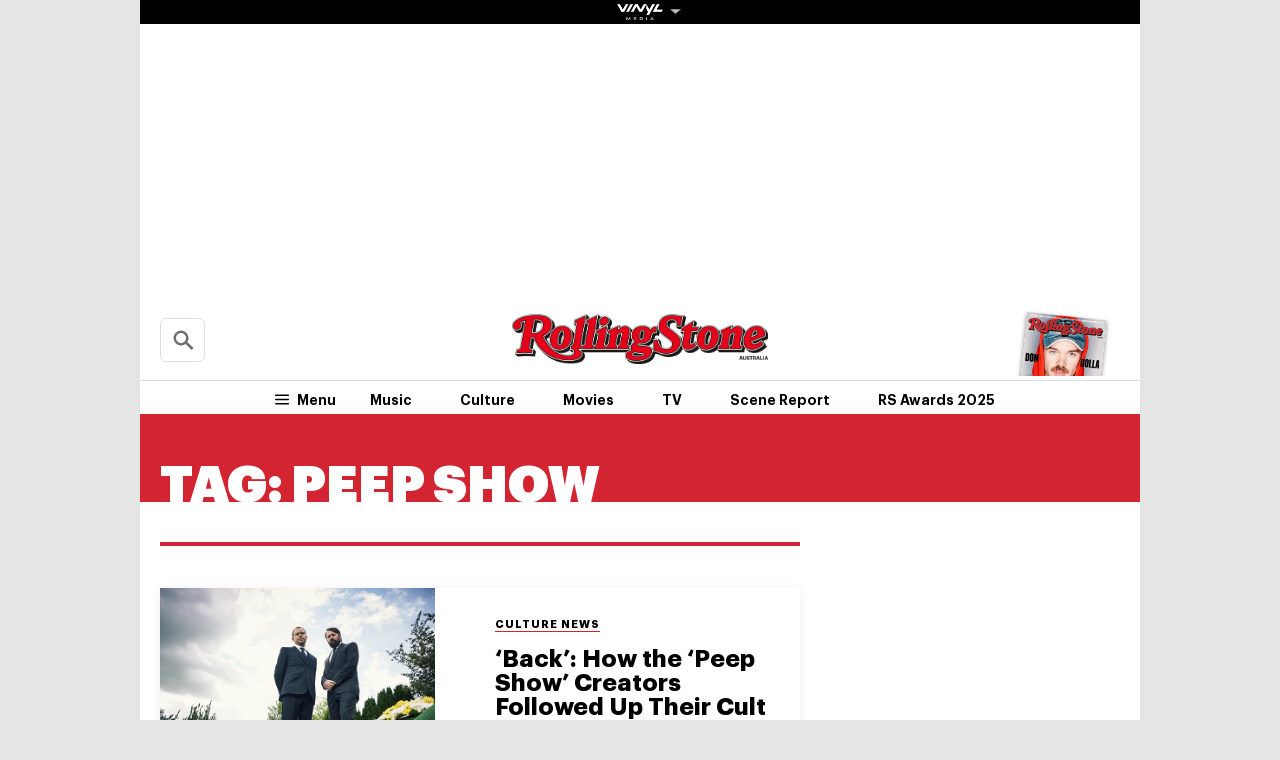

--- FILE ---
content_type: application/javascript
request_url: https://au.rollingstone.com/wp-content/plugins/vinyl-media-newsletters/js/scripts.js?ver=20250503
body_size: 679
content:
( function() {
    let winTop = $(window).scrollTop();
    const $news_stories = $('.single_story');
    const visible_news_story = $.grep($news_stories, function (item) {
        return $(item).position().top <= winTop + $(window).height() / 2; // + $('#header').outerHeight() - 30;
    });

    $( window ).scroll( function () {
        winTop = $( this ).scrollTop();
        if ( $( '.single' ).length ) {
            if ( $( visible_news_story ).last().find( '.observer-sub-form' ).length ) {
                const elemSubForm = $( visible_news_story )
                    .last()
                    .find( '.observer-sub-form' );

                if ( 0 < elemSubForm.closest( 'blockquote' ).length ) {
                    elemSubForm.detach();
                }
                if (
                    $( window ).scrollTop() <
                    elemSubForm.offset().top +
                    elemSubForm.outerHeight() -
                    $( window ).height() / 2 &&
                    $( window ).scrollTop() + $( window ).innerHeight() >
                    elemSubForm.offset().top + $( window ).height() / 2
                ) {
                    elemSubForm
                        .closest( '.single_story' )
                        .find( '.overlay' )
                        .first()
                        .fadeIn();
                } else {
                    elemSubForm
                        .closest( '.single_story' )
                        .find( '.overlay' )
                        .first()
                        .fadeOut();
                }
            }
            if ( $( '.single_story .overlay' ).length ) {
                $( '.single_story .overlay' ).on( 'click', function () {
                    $( this ).remove();
                } );
            }
        }
    } );

    {
        $( document ).on( 'submit', '.observer-subscribe-form', function ( e ) {
            e.preventDefault();
            const theForm = $( this );
            const elements =  $('.observer-sub-form')

            elements.find('.observer-title').addClass( 'd-none' );
            elements.find('.observer-desc').addClass( 'd-none' );
            elements.find('.img-wrap').addClass( 'd-none' );
            elements.find('.observer-sub-email').addClass( 'd-none' );
            elements.find('.btn-join').addClass( 'd-none' );
            elements.find( '.spinner' ).removeClass( 'd-none' );

            let formData = $( this ).serialize();

            $( '.js-errors-subscribe, .js-msg-subscribe' ).html( '' ).addClass( 'd-none' );

            const data = {
                action: 'subscribe_observer',
                formData: formData
            };

            $.post( tbm_load_next_post.url, data, function ( res ) {
                if ( res.success ) {
                    $('.observer-sub-form').find( '.spinner' ).addClass( 'd-none' );
                    $('.observer-sub-form')
                        .find( '.js-msg-subscribe' )
                        .html( res.data.message )
                        .removeClass( 'd-none' );
                } else {
                    $('.observer-sub-form').find( '.spinner' ).addClass( 'd-none' );
                    $('.observer-sub-form').find('.observer-sub-email').removeClass( 'd-none' );
                    $('.observer-sub-form').find('.btn-join').removeClass( 'd-none' );
                    $('.observer-sub-form')
                        .find( '.js-errors-subscribe' )
                        .html( res.data.error.message )
                        .removeClass( 'd-none' );
                }
                loadingElem.hide();
            } ).error( function () {
                $('.observer-sub-form').find( '.spinner' ).addClass( 'd-none' );
                $('.observer-sub-form').find('.observer-subscribe-form').removeClass( 'd-none' );
                $('.observer-sub-form')
                    .find( '.js-errors-subscribe' )
                    .html( 'Something went wrong, please try again later.' )
                    .removeClass( 'd-none' );
            } );
        } );
    }
}() );
